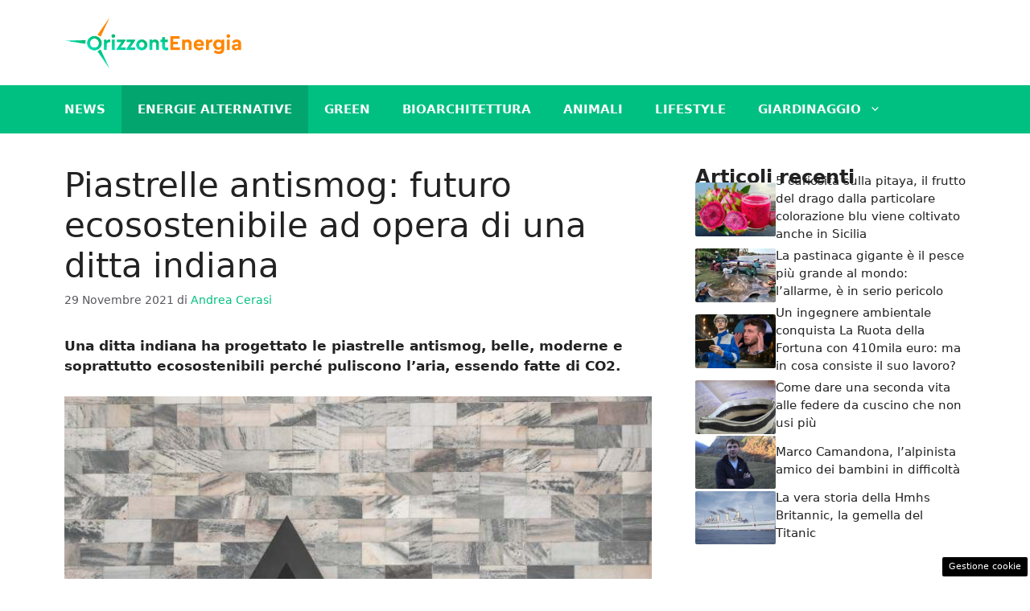

--- FILE ---
content_type: text/html; charset=utf-8
request_url: https://www.google.com/recaptcha/api2/aframe
body_size: 264
content:
<!DOCTYPE HTML><html><head><meta http-equiv="content-type" content="text/html; charset=UTF-8"></head><body><script nonce="yzH5mraZrsitM8KcmJD3LQ">/** Anti-fraud and anti-abuse applications only. See google.com/recaptcha */ try{var clients={'sodar':'https://pagead2.googlesyndication.com/pagead/sodar?'};window.addEventListener("message",function(a){try{if(a.source===window.parent){var b=JSON.parse(a.data);var c=clients[b['id']];if(c){var d=document.createElement('img');d.src=c+b['params']+'&rc='+(localStorage.getItem("rc::a")?sessionStorage.getItem("rc::b"):"");window.document.body.appendChild(d);sessionStorage.setItem("rc::e",parseInt(sessionStorage.getItem("rc::e")||0)+1);localStorage.setItem("rc::h",'1769200821761');}}}catch(b){}});window.parent.postMessage("_grecaptcha_ready", "*");}catch(b){}</script></body></html>